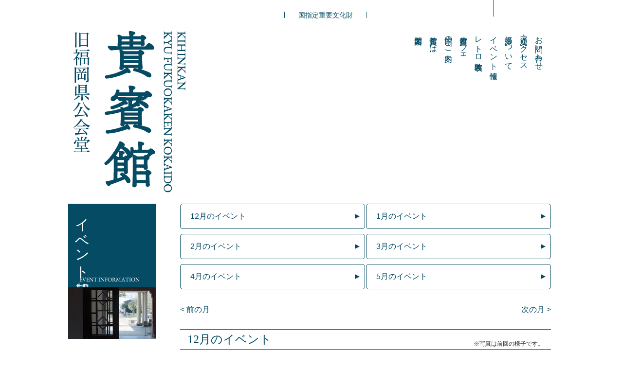

--- FILE ---
content_type: text/html; charset=UTF-8
request_url: https://www.fukuokaken-kihinkan.jp/event/index.html?year=2022&month=12
body_size: 28743
content:

<!DOCTYPE html>
<html lang="ja">
<head>
<meta charset="utf-8">
<meta name="description" content="旧福岡県公会堂貴賓館の公式ホームページ。天神中央公園内にあるフレンチルネサンス様式の木造建築物。国指定重要文化財に指定された貴賓館のご紹介。">
<meta name="keywords" content="旧福岡県公会堂貴賓館,福岡 貴賓館,天神 貴賓館,天神中央公園,三條栄三郎">
<meta name="copyright" content="旧福岡県公会堂貴賓館">
<meta http-equiv="X-UA-Compatible" content="IE=Edge">
<meta name="viewport" content="width=device-width, initial-scale=1.0, minimum-scale=1.0, maximum-scale=1.0, user-scalable=no">
<meta name="format-detection" content="telephone=no">
<title>イベント情報｜【公式】旧福岡県公会堂貴賓館</title>
<link href="//netdna.bootstrapcdn.com/font-awesome/4.0.3/css/font-awesome.min.css" rel="stylesheet">
<link rel="stylesheet" href="../common/css/reset.css">
<link rel="stylesheet" href="../common/css/style0207.css">
<link rel="stylesheet" href="../common/css/sp_menu0207.css">
<link rel='stylesheet' id='twentyseventeen-style-css'  href='https://www.fukuokaken-kihinkan.jp/wp/wp-content/themes/twentyseventeen/style.css?ver=4.7.3' type='text/css' media='all' />
<link rel="stylesheet" href="../common/css/event.css">


<link href='http://fonts.googleapis.com/css?family=EB-Garamond' rel='stylesheet' type='text/css'>
<script src="https://ajax.googleapis.com/ajax/libs/jquery/2.2.0/jquery.min.js"></script>

<script type='text/javascript' src='https://www.fukuokaken-kihinkan.jp/wp/wp-content/plugins/my-calendar/js/mc-grid.js?ver=4.7.3'></script>
<script type='text/javascript' src='https://www.fukuokaken-kihinkan.jp/wp/wp-content/plugins/my-calendar/js/mc-list.js?ver=4.7.3'></script>
<script type='text/javascript' src='https://www.fukuokaken-kihinkan.jp/wp/wp-content/plugins/my-calendar/js/mc-mini.js?ver=4.7.3'></script>
<script type='text/javascript' src='https://www.fukuokaken-kihinkan.jp/wp/wp-content/plugins/my-calendar/js/mc-ajax.js?ver=4.7.3'></script>
<script src="../common/js/script.js"></script>

<!-- Google Tag Manager -->
<script>(function(w,d,s,l,i){w[l]=w[l]||[];w[l].push({'gtm.start':
new Date().getTime(),event:'gtm.js'});var f=d.getElementsByTagName(s)[0],
j=d.createElement(s),dl=l!='dataLayer'?'&l='+l:'';j.async=true;j.src=
'https://www.googletagmanager.com/gtm.js?id='+i+dl;f.parentNode.insertBefore(j,f);
})(window,document,'script','dataLayer','GTM-MD3D2PM');</script>
<!-- End Google Tag Manager -->

<style>
	.month_next{
		display: flex;
    justify-content: space-between;
	margin-bottom: 2em;
	}
</style>

</head>
<body>
<!-- Google Tag Manager (noscript) -->
<noscript><iframe src='https://www.googletagmanager.com/ns.html?id=GTM-MD3D2PM'
height='0' width='0' style='display:none;visibility:hidden'></iframe></noscript>
<!-- End Google Tag Manager (noscript) -->
<div id="wrap" class="page_event">
	<!-- 構成が合わない為、PC、SP単独にて作成 -->
<!-- PC -->
<header class="pc">
	<div class="header_top clr grfont">
		<div class="header_adj clr">
			<ul class="h_ul1 clr notranslate" translate="no">
<li  translate="no"><a href="?mode=cn#googtrans(ja|zh-CN)" target="_blank">CHINESE</a></li>
<li  translate="no"><a href="?mode=ko#googtrans(ja|ko)" target="_blank">KOREAN</a></li>
<li  translate="no"><a href="?mode=en#googtrans(ja|en)" target="_blank">ENGLISH</a></li>
<li  class="active" translate="no"><a href="?mode=ja#googtrans(ja|ja)=ja" target="_blank">JAPANESE</a></li>

			</ul>
		<!-- 翻訳 -->
		<div id="google_translate_element"></div><script type="text/javascript">
		function googleTranslateElementInit() {
		  new google.translate.TranslateElement({pageLanguage: 'ja', includedLanguages: 'en,ja,ko,zh-CN', layout: google.translate.TranslateElement.InlineLayout.SIMPLE, multilanguagePage: true}, 'google_translate_element');
		}
		</script><script type="text/javascript" src="//translate.google.com/translate_a/element.js?cb=googleTranslateElementInit"></script>
<!-- 翻訳 -->
			<p class="h_p1 mincho">国指定重要文化財</p>
		</div>
	</div>
	<div id="heade_bt" class="clr">
		<div class="header_logo">
			<a href="https://www.fukuokaken-kihinkan.jp/index.html"><img src="/common/img0207/logo.png" alt="貴賓館"></a>
		</div>
		<ul class="menu vertical mincho clr">
			<li class="page_contact_active"><a href="/contact.html">お問い合わせ</a></li>
			<li class="page_access_active"><a href="/access.html">交通・アクセス</a></li>
			<li class="page_photograph_active"><a href="/photograph.html">撮影について</a></li>
			<li class="page_event_active"><a href="/event/">イベント情報</a></li>
			<li class="page_retro_active"><a href="/retro.html">レトロ衣装体験</a></li>
			<li class="page_cafe_active"><a href="/cafe.html">貴賓館カフェ</a></li>
			<li class="page_hall_active"><a href="/hall.html">館内のご案内</a></li>
			<li class="page_about_active"><a href="/about.html">貴賓館とは</a></li>
			<li class="page_opening_active"><a href="/opening.html">開館案内</a></li>
		</ul>
	</div>
</header>
<!-- PC /-->
<!-- SP -->
<header class="sp">
	<div class="header_top clr grfont">
		<div class="header_adj clr">
			<ul class="h_ul1 clr notranslate" translate="no">
<li  translate="no"><a href="?mode=cn#googtrans(ja|zh-CN)" target="_blank">CH</a></li>
<li  translate="no"><a href="?mode=ko#googtrans(ja|ko)" target="_blank">KOR</a></li>
<li  translate="no"><a href="?mode=en#googtrans(ja|en)" target="_blank">EN</a></li>
<li  class="active" translate="no"><a href="?mode=ja#googtrans(ja|ja)=ja" target="_blank">JP</a></li>

			</ul>
		</div>
	</div>
	<!-- Spメニュー -->
	<div class="menu_btn">
		<p class="_bf"><span></span></p>
	<nav id="gnav">
		<div class="header_top clr grfont">
			<div class="header_adj clr">
				<ul class="h_ul1 clr notranslate" translate="no">
<li  translate="no"><a href="?mode=cn#googtrans(ja|zh-CN)" target="_blank">CH</a></li>
<li  translate="no"><a href="?mode=ko#googtrans(ja|ko)" target="_blank">KOR</a></li>
<li  translate="no"><a href="?mode=en#googtrans(ja|en)" target="_blank">EN</a></li>
<li  class="active" translate="no"><a href="?mode=ja#googtrans(ja|ja)=ja" target="_blank">JP</a></li>

			</ul>
			</div>
		</div>
		<ul class="sp_vertical mincho clr">
			<li><a href="/contact.html">お問い合わせ</a></li>
			<li><a href="/access.html">交通・アクセス</a></li>
			<li><a href="/photograph.html">撮影について</a></li>
			<li><a href="/event/">イベント情報</a></li>
			<li><a href="/retro.html">レトロ衣装体験</a></li>
			<li><a href="/cafe.html">貴賓館カフェ</a></li>
			<li><a href="/hall.html">館内のご案内</a></li>
			<li><a href="/about.html">貴賓館とは</a></li>
			<li><a href="/opening.html">開館案内</a></li>
		</ul>
		<div class="header_logo">
			<p><a href='/'><img src="/common/img/logo_sp.png" alt="貴賓館"></a></p>
		</div>
		<div class="_spmenu_area clr">
			<div class="siteName mincho">
				<p><a href="/"><img src="/common/img/img13.png" class="pc"><img src="/common/img/img13_sp.png" class="sp"></a></p>
				<p class="fp1">旧福岡県公会堂</p>
				<p class="fp2">KIHINKAN <br />KYU FUKUOKAKEN KOKAIDO</p>
			</div>
			<div class="footer_info mincho">
			<img src="/common/img/sp_menu_address.png" >
				<p class="map_img pc"><iframe src="https://www.google.com/maps/embed?pb=!1m18!1m12!1m3!1d2794.733848816342!2d130.4042137500043!3d33.59187803705292!2m3!1f0!2f0!3f0!3m2!1i1024!2i768!4f13.1!3m3!1m2!1s0x35419193e9e71c73%3A0x97b31ab09595dbf4!2z5pen56aP5bKh55yM5YWs5Lya5aCC6LK06LOT6aSo!5e0!3m2!1sja!2sjp!4v1489115963463" width="424" height="200" frameborder="0" style="border:0" allowfullscreen></iframe>
					<!--<img src="/common/img/map.png">-->
				</p>
			</div>
		</div>
	</nav>
	</div>
	<!-- Spメニュー -->
		<div class="header_logo">
			<p><a href='/'><img src="/common/img/logo_sp.png" alt="貴賓館"></a></p>
		</div>
	<div id="heade_bt" class="clr">
		<ul class="menu vertical mincho clr">
			<li><a href="/contact.html">お問い合わせ</a></li>
			<li><a href="/access.html">交通・アクセス</a></li>
			<li><a href="/photograph.html">撮影について</a></li>
			<li><a href="/event/">イベント情報</a></li>
			<li><a href="/retro.html">レトロ衣装体験</a></li>
			<li><a href="/cafe.html">貴賓館カフェ</a></li>
			<li><a href="/hall.html">館内のご案内</a></li>
			<li><a href="/about.html">貴賓館とは</a></li>
			<li><a href="/opening.html">開館案内</a></li>
		</ul>
		<p class="_txt1 grfont">KIHINKAN<br />KYU FUKUOKAKEN KOKAIDO</p>
	</div>
</header>
<!-- SP /-->
<!-- 構成が合わない為、PC、SP単独にて作成 -->

	<div id="wrapInrp" class="clr">
		<div id="side_menu" class="clr">
			<div class="ttl_sc pc">
				<p class="vertical mincho">イベント情報</p>
				<p class="grfont">EVENT INFORMATION</p>
			</div>
			<p class="ttlimg pc"><img src="../common/img/access/ttl_img.png" alt="イベント情報" class="pc"><img src="../common/img/event/ttl_img.png" alt="イベント情報" class="sp"></p>
			<div class="ttl_sc_sp sp">
				<img src="../common/img/event/ttl_sp.png" alt="イベント情報">
			</div>
			<ul class="ttl_txt">
				<li class="access"><a href="index.html?year=2022&month=12">12月のイベント</a></li>
				<li class="access"><a href="index.html?year=2023&month=1">1月のイベント</a></li>
				<li class="access"><a href="index.html?year=2023&month=2">2月のイベント</a></li>
				<li class="access"><a href="index.html?year=2023&month=3">3月のイベント</a></li>
				<li class="access"><a href="index.html?year=2023&month=4">4月のイベント</a></li>
				<li class="access"><a href="index.html?year=2023&month=5">5月のイベント</a></li>
			</ul>

		</div>

		<!-- contents -->
		<div id="contents">
		<ul class="ttl_txt sp event_list_sp">
				<li class="access"><a href="index.html?year=2022&month=12">12月のイベント</a></li>
				<li class="access"><a href="index.html?year=2023&month=1">1月のイベント</a></li>
				<li class="access"><a href="index.html?year=2023&month=2">2月のイベント</a></li>
				<li class="access"><a href="index.html?year=2023&month=3">3月のイベント</a></li>
				<li class="access"><a href="index.html?year=2023&month=4">4月のイベント</a></li>
				<li class="access"><a href="index.html?year=2023&month=5">5月のイベント</a></li>
			</ul>
			<div class="month_next">
			<a href="?year=2022&month=11">< 前の月</a><a href="?year=2023&month=1">次の月 ></a></div>

							<h3 class="mincho">12月のイベント<span>※写真は前回の様子です。</span></h3>
				<p class="mincho txt1"></p>
				<ul><!-- box -->
<div id="boxEvent" class="clr">
<a href="detail.html?did=13858">
<div class="event_img">
<figure><img src="https://www.fukuokaken-kihinkan.jp/wp/wp-content/uploads/2022/11/岩松氏おもて小.jpg" ></figure>
</div>
<div class="event_txt">
<ul class="txt_info">
<li class="days"><span>12月25日(日)</span></li>
<li class="ttl">【満席】岩松知宏クリスマスギターコンサート?</li>
<li class="contents"></li>
</ul>
</div>
</a>
</div>
<!-- box -->
<!-- box -->
<div id="boxEvent" class="clr">
<a href="detail.html?did=13860">
<div class="event_img">
<figure><img src="https://www.fukuokaken-kihinkan.jp/wp/wp-content/uploads/2022/11/1224_クリスマスコンサートチラシ_修正分　小.jpg" ></figure>
</div>
<div class="event_txt">
<ul class="txt_info">
<li class="days"><span>12月24日(土)</span></li>
<li class="ttl">【予約制】キネマチコルクリスマスコンサート?</li>
<li class="contents"></li>
</ul>
</div>
</a>
</div>
<!-- box -->
<!-- box -->
<div id="boxEvent" class="clr">
<a href="detail.html?did=13736">
<div class="event_img">
<figure><img src="https://www.fukuokaken-kihinkan.jp/wp/wp-content/uploads/2022/10/朗読おもてmini.jpg" ></figure>
</div>
<div class="event_txt">
<ul class="txt_info">
<li class="days"><span>12月3日(土)</span></li>
<li class="ttl">【満席】小島香奈子の朗読ワークショップ</li>
<li class="contents"></li>
</ul>
</div>
</a>
</div>
<!-- box -->
<!-- box -->
<div id="boxEvent" class="clr">
<a href="detail.html?did=13733">
<div class="event_img">
<figure><img src="https://www.fukuokaken-kihinkan.jp/wp/wp-content/uploads/2022/10/朗読おもてmini.jpg" ></figure>
</div>
<div class="event_txt">
<ul class="txt_info">
<li class="days"><span>12月4日(日)</span></li>
<li class="ttl">【満席】小島香奈子の朗読ワークショップ</li>
<li class="contents"></li>
</ul>
</div>
</a>
</div>
<!-- box -->
<!-- box -->
<div id="boxEvent" class="clr">
<a href="detail.html?did=13731">
<div class="event_img">
<figure><img src="https://www.fukuokaken-kihinkan.jp/wp/wp-content/uploads/2022/10/朗読おもて.jpeg" ></figure>
</div>
<div class="event_txt">
<ul class="txt_info">
<li class="days"><span>12月3日(土)</span></li>
<li class="ttl">【満席】朗読とギターで奏でる物語 ～クリスマスに贈る物語～</li>
<li class="contents"></li>
</ul>
</div>
</a>
</div>
<!-- box -->
<!-- box -->
<div id="boxEvent" class="clr">
<a href="detail.html?did=13727">
<div class="event_img">
<figure><img src="https://www.fukuokaken-kihinkan.jp/wp/wp-content/uploads/2022/10/朗読おもて.jpeg" ></figure>
</div>
<div class="event_txt">
<ul class="txt_info">
<li class="days"><span>12月4日(日)</span></li>
<li class="ttl">【満席】朗読とギターで奏でる物語 ～クリスマスに贈る物語～</li>
<li class="contents"></li>
</ul>
</div>
</a>
</div>
<!-- box -->
<!-- box -->
<div id="boxEvent" class="clr">
<a href="detail.html?did=13582">
<div class="event_img">
<figure><img src="https://www.fukuokaken-kihinkan.jp/wp/wp-content/uploads/2022/10/イギリスフライヤー小.jpg" ></figure>
</div>
<div class="event_txt">
<ul class="txt_info">
<li class="days"><span>12月11日(日)</span></li>
<li class="ttl">【満席】歴史講座：第２回　イギリス王室物語「大英帝国の誕生　ヴィクトリア女王の時代」</li>
<li class="contents"></li>
</ul>
</div>
</a>
</div>
<!-- box -->
<!-- box -->
<div id="boxEvent" class="clr">
<a href="detail.html?did=12949">
<div class="event_img">
<figure><img src="https://www.fukuokaken-kihinkan.jp/wp/wp-content/uploads/2022/07/クリスマスキャンドルテーブルアレンジメント.jpg" ></figure>
</div>
<div class="event_txt">
<ul class="txt_info">
<li class="days"><span>12月15日(木)</span></li>
<li class="ttl">【満席】午前の部：フラワーアレンジメント教室　『クリスマスキャンドル　テーブルアレンジメント(生花)』</li>
<li class="contents"></li>
</ul>
</div>
</a>
</div>
<!-- box -->
<!-- box -->
<div id="boxEvent" class="clr">
<a href="detail.html?did=12947">
<div class="event_img">
<figure><img src="https://www.fukuokaken-kihinkan.jp/wp/wp-content/uploads/2022/07/クリスマスキャンドルテーブルアレンジメント-1.jpg" ></figure>
</div>
<div class="event_txt">
<ul class="txt_info">
<li class="days"><span>12月15日(木)</span></li>
<li class="ttl">【満席】午後の部：フラワーアレンジメント教室　『クリスマスキャンドル　テーブルアレンジメント(生花)』</li>
<li class="contents"></li>
</ul>
</div>
</a>
</div>
<!-- box -->
<!-- box -->
<div id="boxEvent" class="clr">
<a href="detail.html?did=12945">
<div class="event_img">
<figure><img src="https://www.fukuokaken-kihinkan.jp/wp/wp-content/uploads/2022/07/クリスマスキャンドルテーブルアレンジメント-1.jpg" ></figure>
</div>
<div class="event_txt">
<ul class="txt_info">
<li class="days"><span>12月17日(土)</span></li>
<li class="ttl">【満席】午前の部：フラワーアレンジメント教室　『クリスマスキャンドル　テーブルアレンジメント(生花)』</li>
<li class="contents"></li>
</ul>
</div>
</a>
</div>
<!-- box -->
<!-- box -->
<div id="boxEvent" class="clr">
<a href="detail.html?did=12943">
<div class="event_img">
<figure><img src="https://www.fukuokaken-kihinkan.jp/wp/wp-content/uploads/2022/07/クリスマスキャンドルテーブルアレンジメント-1.jpg" ></figure>
</div>
<div class="event_txt">
<ul class="txt_info">
<li class="days"><span>12月17日(土)</span></li>
<li class="ttl">【満席】午後の部：フラワーアレンジメント教室　『クリスマスキャンドル　テーブルアレンジメント(生花)』</li>
<li class="contents"></li>
</ul>
</div>
</a>
</div>
<!-- box -->
<!-- box -->
<div id="boxEvent" class="clr">
<a href="detail.html?did=12941">
<div class="event_img">
<figure><img src="https://www.fukuokaken-kihinkan.jp/wp/wp-content/uploads/2022/07/プレゼンテーション1.jpg" ></figure>
</div>
<div class="event_txt">
<ul class="txt_info">
<li class="days"><span>12月22日(木)</span></li>
<li class="ttl">【満席】午前の部：フラワーアレンジメント教室　『お正月飾り(生花)』</li>
<li class="contents"></li>
</ul>
</div>
</a>
</div>
<!-- box -->
<!-- box -->
<div id="boxEvent" class="clr">
<a href="detail.html?did=12939">
<div class="event_img">
<figure><img src="https://www.fukuokaken-kihinkan.jp/wp/wp-content/uploads/2022/07/プレゼンテーション1.jpg" ></figure>
</div>
<div class="event_txt">
<ul class="txt_info">
<li class="days"><span>12月22日(木)</span></li>
<li class="ttl">【満席】午後の部：フラワーアレンジメント教室　『お正月飾り(生花)』</li>
<li class="contents"></li>
</ul>
</div>
</a>
</div>
<!-- box -->
<!-- box -->
<div id="boxEvent" class="clr">
<a href="detail.html?did=12937">
<div class="event_img">
<figure><img src="https://www.fukuokaken-kihinkan.jp/wp/wp-content/uploads/2022/07/プレゼンテーション1.jpg" ></figure>
</div>
<div class="event_txt">
<ul class="txt_info">
<li class="days"><span>12月23日(金)</span></li>
<li class="ttl">【満席】午後の部：フラワーアレンジメント教室　『お正月飾り(生花)』</li>
<li class="contents"></li>
</ul>
</div>
</a>
</div>
<!-- box -->
<!-- box -->
<div id="boxEvent" class="clr">
<a href="detail.html?did=11720">
<div class="event_img">
<figure><img src="https://www.fukuokaken-kihinkan.jp/wp/wp-content/uploads/2022/01/73aa4a777ea9e44c9d9d0fafe2276d03.jpg" ></figure>
</div>
<div class="event_txt">
<ul class="txt_info">
<li class="days"><span>12月18日(日)</span></li>
<li class="ttl">【満席】親子deフラワーレッスン　午前　『クリスマスツリー(生花)』</li>
<li class="contents"></li>
</ul>
</div>
</a>
</div>
<!-- box -->
<!-- box -->
<div id="boxEvent" class="clr">
<a href="detail.html?did=11717">
<div class="event_img">
<figure><img src="https://www.fukuokaken-kihinkan.jp/wp/wp-content/uploads/2022/01/73aa4a777ea9e44c9d9d0fafe2276d03.jpg" ></figure>
</div>
<div class="event_txt">
<ul class="txt_info">
<li class="days"><span>12月18日(日)</span></li>
<li class="ttl">【満席】親子deフラワーレッスン　午後　『クリスマスツリー(生花)』</li>
<li class="contents"></li>
</ul>
</div>
</a>
</div>
<!-- box -->
</ul>								<h3 class="mincho mat5">5月のイベント<span>※写真は前回の様子です。</span></h3>
					<p class="mincho txt1"></p>
				<ul><!-- box -->
<div id="boxEvent" class="clr">
<a href="detail.html?did=14750">
<div class="event_img">
<figure><img src="https://www.fukuokaken-kihinkan.jp/wp/wp-content/uploads/2023/04/eae446984f10e039984c7e40894e0990-PXL_20221130_021933822.PORTRAIT-1.jpg" ></figure>
</div>
<div class="event_txt">
<ul class="txt_info">
<li class="days"><span>5月23日(火)</span></li>
<li class="ttl">2023.5.23(火)～6.4(日) KINOPI→S(キノピーズ)　キノシタマユミ個展　モリ2023FUKUOKA</li>
<li class="contents"></li>
</ul>
</div>
</a>
</div>
<!-- box -->
<!-- box -->
<div id="boxEvent" class="clr">
<a href="detail.html?did=14738">
<div class="event_img">
<figure><img src="https://www.fukuokaken-kihinkan.jp/wp/wp-content/uploads/2023/04/コムニコ朗読.jpg" ></figure>
</div>
<div class="event_txt">
<ul class="txt_info">
<li class="days"><span>5月21日(日)</span></li>
<li class="ttl">【予約制】貴賓館　朗読会　歴史の風を感じながら・・・vol.10  ～春おもう朗読会～</li>
<li class="contents"></li>
</ul>
</div>
</a>
</div>
<!-- box -->
<!-- box -->
<div id="boxEvent" class="clr">
<a href="detail.html?did=14726">
<div class="event_img">
<figure><img src="https://www.fukuokaken-kihinkan.jp/wp/wp-content/uploads/2023/04/白-シンプル-お知らせ-告知-新商品-更新情報-Instagramの投稿.jpg" ></figure>
</div>
<div class="event_txt">
<ul class="txt_info">
<li class="days"><span>5月3日(水)</span></li>
<li class="ttl">文化財に触れよう！『旧福岡県公会堂貴賓館 GW　無料開放デー』</li>
<li class="contents"></li>
</ul>
</div>
</a>
</div>
<!-- box -->
<!-- box -->
<div id="boxEvent" class="clr">
<a href="detail.html?did=14732">
<div class="event_img">
<figure><img src="https://www.fukuokaken-kihinkan.jp/wp/wp-content/uploads/2023/04/白-シンプル-お知らせ-告知-新商品-更新情報-Instagramの投稿.jpg" ></figure>
</div>
<div class="event_txt">
<ul class="txt_info">
<li class="days"><span>5月4日(木)</span></li>
<li class="ttl">文化財に触れよう！『旧福岡県公会堂貴賓館 GW　無料開放デー』</li>
<li class="contents"></li>
</ul>
</div>
</a>
</div>
<!-- box -->
<!-- box -->
<div id="boxEvent" class="clr">
<a href="detail.html?did=14509">
<div class="event_img">
<figure><img src="https://www.fukuokaken-kihinkan.jp/wp/wp-content/uploads/2023/02/5月FL画像.jpg" ></figure>
</div>
<div class="event_txt">
<ul class="txt_info">
<li class="days"><span>5月18日(木)</span></li>
<li class="ttl">【満席】5月フラワーアレンジメント教室　午前の部『初夏のブーケ(生花)』</li>
<li class="contents"></li>
</ul>
</div>
</a>
</div>
<!-- box -->
<!-- box -->
<div id="boxEvent" class="clr">
<a href="detail.html?did=14507">
<div class="event_img">
<figure><img src="https://www.fukuokaken-kihinkan.jp/wp/wp-content/uploads/2023/02/5月FL画像.jpg" ></figure>
</div>
<div class="event_txt">
<ul class="txt_info">
<li class="days"><span>5月18日(木)</span></li>
<li class="ttl">【満席】5月フラワーアレンジメント教室　午後の部『初夏のブーケ(生花)』</li>
<li class="contents"></li>
</ul>
</div>
</a>
</div>
<!-- box -->
<!-- box -->
<div id="boxEvent" class="clr">
<a href="detail.html?did=14505">
<div class="event_img">
<figure><img src="https://www.fukuokaken-kihinkan.jp/wp/wp-content/uploads/2023/02/5月FL画像.jpg" ></figure>
</div>
<div class="event_txt">
<ul class="txt_info">
<li class="days"><span>5月20日(土)</span></li>
<li class="ttl">【満席】5月フラワーアレンジメント教室　午前の部『初夏のブーケ(生花)』</li>
<li class="contents"></li>
</ul>
</div>
</a>
</div>
<!-- box -->
<!-- box -->
<div id="boxEvent" class="clr">
<a href="detail.html?did=14501">
<div class="event_img">
<figure><img src="https://www.fukuokaken-kihinkan.jp/wp/wp-content/uploads/2023/02/5月FL画像.jpg" ></figure>
</div>
<div class="event_txt">
<ul class="txt_info">
<li class="days"><span>5月20日(土)</span></li>
<li class="ttl">【満席】5月フラワーアレンジメント教室　午後の部『初夏のブーケ(生花)』</li>
<li class="contents"></li>
</ul>
</div>
</a>
</div>
<!-- box -->
</ul>						</div>
		<!-- contents -->

	</div>





</div>
<p id="page-top"><a href="#wrap"><img src="../common/img/page_tpo.png"></a></p>

<footer>
	<div class="_footer">
		<div class="_footer_area clr">
			<div class="siteName mincho ">
				<a class="footer_logo" href="index.html">
				 <img src="/common/img0207/footer_logo.png">
				 <span class="fp1 sp">旧福岡県公会堂</span>
			  </a>
				<p class="fp1 pc">旧福岡県公会堂</p>
				<p class="fp2">KYU FUKUOKAKEN<br class="pc">KOKAIDO<br class="pc">KIHINKAN</p>
			</div>
			<div class="footer_info mincho">
			<ul class="clr">
			 <li>所在地</li>
			 <li>福岡県福岡市中央区西中洲6番29号</li>
			</ul>
			<ul class="clr">
			 <li>TEL</li>
			 <li>092-751-4416</li>
			</ul>
			<ul class="clr">
			 <li>開館時間</li>
			 <li>9：00−18：00(最終入館　17:50)</li>
			</ul>
			<ul class="clr">
			 <li>休館日</li>
			 <li>月曜日<span>（月曜日が休日のときは翌日）</span><p class="_sp_m">及び12月29日から1月3日まで</p></li>
			</ul>
			<ul class="clr">
			 <li>入館料</li>
			 <li>▷大人200円  ▷児童100円<span>（15歳未満）</span><br />▷団体大人160円  ▷団体児童80円<br /><span class="_sp_m">※6歳未満、65歳以上の方は無料です。年齢がわかるものをご提示ください。<br>※障がいのある方とその介護者1名は無料です。障害者手帳等をご提示ください。<br>　手帳提示には、障がい者手帳アプリ「ミライロID」もご利用になれます。<br>※30名以上より団体料金となります。</span></li>
			</ul>
			<ul class="clr">
			 <li>管理者</li>
			 <li>福岡県教育委員会</li>
			</ul>
			<ul class="clr">
			 <li>指定管理者</li>
			 <li>日比谷花壇</li>
			</ul>
			<div class="map_img"><iframe src="https://www.google.com/maps/embed?pb=!1m18!1m12!1m3!1d3323.5243380526276!2d130.40177721137306!3d33.59169737322264!2m3!1f0!2f0!3f0!3m2!1i1024!2i768!4f13.1!3m3!1m2!1s0x35419193e9e71c73%3A0x97b31ab09595dbf4!2z5pen56aP5bKh55yM5YWs5Lya5aCC6LK06LOT6aSo!5e0!3m2!1sja!2sjp!4v1747210516099!5m2!1sja!2sjp" width="600" height="250" style="border:0;" allowfullscreen="" loading="lazy" referrerpolicy="no-referrer-when-downgrade"></iframe></div>
			</div>
			<div class="footer_menu mincho">
				<ul>
					<li><a href="/opening.html">開館案内</a></li>
					<li><a href="/about.html">貴賓館とは</a></li>
					<li><a href="/hall.html">館内のご案内</a></li>
					<li><a href="/cafe.html">貴賓館カフェ</a></li>
					<li><a href="/retro.html">レトロ衣装体験</a></li>
					<li><a href="/event/">イベント情報</a></li>
					<li><a href="/photograph.html">撮影について</a></li>
					<li><a href="/access,html">交通・アクセス</a></li>
					<li><a href="/contact,html">お問い合わせ</a></li>
				</ul>
				<div class="other_lnk pc">
				<p><a href="privacy.html">プライバシーポリシー</a></p>
				</div>
				<div class="footer_cp pc">
				 <p>COPYRIGHT KIHINKAN ALL RIGHTS RESERVED.</p>
			 </div>
			</div>
			<div class="other_lnk sp">
			<p><a href="privacy.html">プライバシーポリシー</a></p>
			</div>
			<p class="copr sp mincho">COPYRIGHT KIHINKAN ALL RIGHTS RESERVED.</p>
		</div>
	</div>
</footer>

<script src="//maps.googleapis.com/maps/api/js?key=AIzaSyDENn-4odbhqbHhPY6SUa_20wI6jcJVjDI&v=3.24"></script>
<script type="text/javascript">
function googleMap() {
	var latlng = new google.maps.LatLng(33.591566, 130.404384);/* 座標 */
	var myOptions = {
		zoom: 16, /*拡大比率*/
		gestureHandling: 'cooperative',
		center: latlng,
		mapTypeControlOptions: { mapTypeIds: ['style', google.maps.MapTypeId.ROADMAP] }
	};
	var map = new google.maps.Map(document.getElementById('map1'), myOptions);
	/*アイコン設定*/
	var icon = new google.maps.MarkerImage('/icon.png',/*画像url*/
		new google.maps.Size(70,84),/*アイコンサイズ*/
		new google.maps.Point(0,0)/*アイコン位置*/
	);
	var markerOptions = {
		position: latlng,
		map: map,
		icon: icon,
		title: '貴賓館',/*タイトル*/
		animation: google.maps.Animation.DROP/*アニメーション*/
	};
	var marker = new google.maps.Marker(markerOptions);
	/*取得スタイルの貼り付け*/
	var styleOptions = [
		{
			"stylers": [
				{
					"hue": "#65A984"
				},
				{
					"lightness": 1
				},
				{
					"saturation": -70
				}
			],
			"elementType": "all",
			"featureType": "all"
		}
	];
	var styledMapOptions = { name: 'GoogleMap' }/*地図右上のタイトル*/
	var sampleType = new google.maps.StyledMapType(styleOptions, styledMapOptions);
	map.mapTypes.set('style', sampleType);
	map.setMapTypeId('style');
 /* ★マーカーオブジェクト */
    var marker = new google.maps.Marker({
        position: latlng, /* マーカーを立てる場所の緯度・経度 */
        map: map, /*マーカーを配置する地図オブジェクト */
        title: '貴賓館'
    });
};
google.maps.event.addDomListener(window, 'load', function() {
	googleMap();
});
</script>


 </body>
</html>


--- FILE ---
content_type: text/css
request_url: https://www.fukuokaken-kihinkan.jp/common/css/style0207.css
body_size: 19726
content:
@charset "utf-8";

@font-face {
	font-family: 'Ebgara';
	src: url("../fonts/EBGaramond-Regular.ttf");
}

body {
	width:100%;
	background:#FFFFFF;
	color: #282828;
	font-size: 16px;
	line-height: 1;
	overflow-x: hidden;
	font-family: 'ヒラギノ角ゴシック Pro', 'Hiragino Kaku Gothic Pro', メイリオ, Meiryo, Osaka, 'ＭＳ Ｐゴシック', 'MS PGothic', sans-serif;
	font-weight:normal;
}
input, select {
	font-size: 16px;
	font-family: 'ヒラギノ角ゴシック Pro', 'Hiragino Kaku Gothic Pro', メイリオ, Meiryo, Osaka, 'ＭＳ Ｐゴシック', 'MS PGothic', sans-serif;
	color: #989898;
	-webkit-appearance: none;
	-moz-appearance: none;
	appearance: none;
}
.gothic {
	font-family: "Hiragino Kaku Gothic ProN", "Hiragino Kaku Gothic Pro", "游ゴシック", "Yu Gothic", YuGothic, "メイリオ", Meiryo, "ＭＳ ゴシック", sans-serif;
}
.mincho {
	/*	font-family: "游明朝", YuMincho, "ヒラギノ明朝 ProN W3", "Hiragino Mincho ProN","HG明朝E","ＭＳ Ｐ明朝","ＭＳ 明朝",serif;*/
	font-family: "ヒラギノ明朝 ProN W3", "Hiragino Mincho ProN","游明朝", YuMincho,"HG明朝E","ＭＳ Ｐ明朝","ＭＳ 明朝",serif;
}
a {
	color: #054B64;
	text-decoration:none;
}
a:hover {
	color: #054B64;
	opacity: 0.7;
	filter:alpha(opacity=70);
	-moz-opacity: 0.7;
}
a:hover .image,
a:hover p,a:hover ul li {
	opacity: 0.7;
}
a:visted {
	color: #054B64;
}
:placeholder-shown {
	color: red;
}
/* Google Chrome, Safari, Opera 15+, Android, iOS */
::-webkit-input-placeholder {
	color: #999999;
}
/* Firefox 18- */
:-moz-placeholder {
	color: #999999;
	opacity: 1;
}
/* Firefox 19+ */
::-moz-placeholder {
	color: #999999;
	opacity: 1;
}
/* IE 10+ */
:-ms-input-placeholder {
	color: #999999;
}
*::before, *::after {
	box-sizing: border-box;
}
*::before, *::after {
	box-sizing: border-box;
}


/* Loading背景画面設定　*/
#splash {
/*fixedで全面に固定*/
  position: fixed;
  width: 100%;
  height: 100%;
  z-index: 999;
  background:#e2e7e7;
  text-align:center;
	top: 0;
}
/* Loading画像中央配置　*/
#splash_logo {
  position: absolute;
  top: 50%;
  left: 50%;
  transform: translate(-50%, -50%);
}
#splash_logo img {
  width:260px;
}
.fadeUp{
animation-name: fadeUpAnime;
animation-duration:0.5s;
animation-fill-mode:forwards;
opacity: 0;
}

@keyframes fadeUpAnime{
  from {
    opacity: 0;
  transform: translateY(100px);
  }

  to {
    opacity: 1;
  transform: translateY(0);
  }
}
@media (max-width: 767px) {
	#splash_logo img {
	  width:160px;
	}
}


.wrap{
	padding: 0 20px;
}
/* 回り込み解除 */
.clr::after {
	content: "";
	clear: both;
	height: 0;
	display: block;
	visibility: hidden;
}
.clr_b::before {
	content: "";
	clear: both;
	height: 0;
	display: block;
	visibility: hidden;
}
/* 回り込み解除 */
#sp {
	display: none;
}
.sp {
	display: none;
}
.grfont {
	font-family: Ebgara,'ヒラギノ角ゴシック Pro', 'Hiragino Kaku Gothic Pro', メイリオ, Meiryo, Osaka, 'ＭＳ Ｐゴシック', 'MS PGothic', sans-serif;
}
.header_logo p a img {
	width:100%;
	max-width: 100%;
	height: auto;
}
/** ヘッダー */
.header_top {
	margin: 20px auto 0;
	max-width: 1475px;
}
.h_p1 {
	color: #054b64;
	float: right;
	margin: 0 120px 0 40px;
	padding: 5px 0;
	position: relative;
	font-size:14px;
}
ul.h_ul1 {
	/* 翻訳を消しているので */
	width: 285px;
	/* 翻訳を消しているので */
	color:#054B64;
	float: right;
}

ul.h_ul1 li {
	color:#054B64;
	float: left;
	border-right:solid #054B64 1px;
	border-top:solid #054B64 1px;
	border-bottom:solid #054B64 1px;
	padding:0px 10px;
	font-size:13px;
	/* 翻訳を消しているので */
	display:none;
	/* 翻訳を消しているので */

}
ul.h_ul1 li:first-child {
	border-left:solid #054B64 1px;
}
ul.h_ul1 li.active {
	color:#FFFFFF;
	float: left;
	border:solid #054B64 1px;
	background:#054B64;
}
ul.h_ul1 li.active a{
	color:#FFFFFF;
}
.h_p1::before {
	content: "|";
	left: -30px;
	position: absolute;
	top: 3px;
	font-weight: bold;
}
.h_p1::after {
	content: "|";
	position: absolute;
	right: -30px;
	top: 3px;
	font-weight: bold;
}
.header_adj {
	margin-left: auto;
	margin-right: auto;
	width: 980px;
}
.vertical {
	height: auto;
	writing-mode: vertical-rl;
	-webkit-writing-mode: vertical-rl;
	-moz-writing-mode: vertical-rl;
	direction: ltr;
}
/* IE10以降 */
@media all and (-ms-high-contrast:none){
	.vertical {
		height: auto;
		writing-mode: vertical-rl;
		-webkit-writing-mode: vertical-rl;
		-moz-writing-mode: vertical-rl;
		-ms-writing-mode: tb-rl;
		direction: ltr;
	}
}
#heade_bt {
	padding: 0 20px;
	display: flex;
	justify-content: space-between;
	position: relative;
	margin: 20px auto;
	max-width: 980px;
	width: 100%;
}
.menu.vertical.clr > li {
	margin: 0 15px;
	position: relative;
}
.menu.vertical.clr > li a{
	color: #054b64;
}
.menu.vertical.clr > li::before {
	content: "";
	width: 1px;
	height: 0;
	transition: .3s;
	position: absolute;
	top: -70px;
	left: 50%;
	transform: translateX(-50%);
	background: #054b64;
}
.menu.vertical.clr > li.active::before,
.menu.vertical.clr > li:hover::before,
.page_access .menu.vertical.clr > li.page_access_active::before,
.page_photograph .menu.vertical.clr > li.page_photograph_active::before,
.page_event .menu.vertical.clr > li.page_event_active::before,
.page_cafe .menu.vertical.clr > li.page_cafe_active::before,
.page_about .menu.vertical.clr > li.page_about_active::before,
.page_opening .menu.vertical.clr > li.page_opening_active::before,
.page_hall .menu.vertical.clr > li.page_hall_active::before,
.page_contact .menu.vertical.clr > li.page_contact_active::before,
.page_retro .menu.vertical.clr > li.page_retro_active::before{
	height: 40px;
}
.info_menu.vertical.clr {
	float: left;
	z-index: 101;
	position: relative;
}
.header_logo {
	width: 115px;
}
.menu.vertical.clr {
	margin-left: auto;
}
.menu.vertical.grfont.clr {
	float: left;
}
.menu.vertical.grfont.clr a {
	font-weight: bold;
}
.info_menu.vertical.clr > li {
	margin:0 15px 0 10px;
	color: #054b64;
}
.info_menu.vertical.clr > li:last-child {
	font-size: 12px;
}
.menu.vertical.mincho.clr img {
	margin-bottom: 5px;
}

/* ヘッダー **/

/** フッター */
footer {
	margin-top: 50px;
	padding: 20px 0;
	border-top: 2px solid #054b64;
	width: 100%;
}
._footer {
	margin:0 auto;
}
._footer ._footer_area {
	display: flex;
	flex-wrap: wrap;
	justify-content: space-between;
	position: relative;
	margin: 20px auto;
	max-width: 1070px;
	width: 100%;
}
.footer_logo img{
	display: block;
	max-width: 120px;
	width: 100%;
}
._footer_area .siteName {
	color: #054b64;
	width: 18%;
}
._footer_area .footer_info {
	border-left: 1px solid #054b64;
	padding-left: 20px;
}

.siteName .fp1 {
	font-size: 13px;
	margin: 10px auto;
}
.siteName .fp2 {
	font-size: 11px;
}
.footer_info ul li {
	float: left;
	color:#282828;
}
.footer_info ul li:first-child {
	border: 1px solid #8f8f8f;
	font-size: 14px;
	min-width: 80px;
	padding: 0;
	text-align: center;
}
.footer_info ul li:last-child {
	font-size: 15px;
	margin-left:20px;
}
.footer_info ul li span {
	font-size: 12px;
}
._footer_area .footer_menu li {
	font-size: 15px;
	margin-bottom: 10px;
}
._footer_area .footer_menu li a{
	color: #054b64;
	font-weight: bold;
}
.footer_menu img {
	margin-right: 10px;
}
.footer_cp > p {
	color: #282828;
	font-size: 9px;
}
.footer_cp_h > p {
	color: #282828;
	font-size: 9px;
}
._footer_area .footer_menu .footer_cp {
	bottom: 0;
	position: absolute;
	right: 0;
}

.footer_info ul {
	margin: 0 auto 10px;
}
._sp_m {
	margin: 0 auto ;
}
._sp_m > p {
	margin: 0 auto;
}
#map1.map_img {height: 160px;
	max-width: 425px;
	width: 100%;
}
/** 下層ページ フッター */
#btp ._footer_area .siteName {
	float: left;
	margin-right: 30px;
	width: 500px;
}
#btp ._footer_area .siteName p {
	margin:0 auto;
}
#btp ._footer_area .siteName p a img.pc {
	display: inline;
}
#btp ._footer_area .siteName .fp1 {
	font-size: 13px;
	margin: 0 0 10px 43px;
}
#btp ._footer_area .siteName .fp2 {
	font-size: 12px;
}
#btp ._footer_area ._f_a_div {
	font-size: 13px;
	margin: 20px auto 50px;
}
#btp ._footer_area .footer_menu {
	float: right;
}
/* 下層ページ フッター **/
/* フッター **/

/** ページトップ */
#page-top {
	position: fixed;
	bottom: 20px;
	right: 20px;
	z-index: 100;
}
#page-top a {
	width: 100px;
	padding: 30px 0;
	text-align: center;
	display: block;
	border: medium none;
}
#page-top a:hover {
}
/* ページトップ **/
.pc {
	display: block;
}
._pc {
	display: initial!important;
}
.sp {
	display: none;
}
header p.menu_btn {
	display: none;
}
/** Google翻訳 */
#google_translate_element {
	display: none;
}
/* Google翻訳 **/
#wrapInrp {
	margin: 0 auto;
	max-width: 1000px;
	width: 100%;
}
#side_menu {
	float: left;
	margin-right: 50px;
	width: 180px;
}
#contents {
	float: left;
	width: 762px;
}
.ttl_sc {
	background: #054b64 none repeat scroll 0 0;
	color: #ffffff;
}
.ttl_sc p:first-child {
	font-size: 180%;
	padding-left: 15px;
	padding-top: 10px;
	margin: 0 0 10px;

}
/* IE10以降 */
@media all and (-ms-high-contrast:none){
	.ttl_sc p:first-child {
		max-height:220px;
	}
}
.ttl_sc p:last-child {
	font-size: 90%;
	padding-bottom: 10px;
	padding-left: 23px;
	margin: 0;
}
#side_menu .ttlimg {
	line-height: 0;
	margin: 0 auto;
}
#side_menu .ttl_txt  {
	margin: 50px auto;
}
#side_menu .ttl_txt > li {
	border-top: 1px solid #cecece;
	font-size: 15px;
	padding: 10px 0;
}
#side_menu .ttl_txt li:last-child{
	border-bottom: 1px solid #cecece;
}
#side_menu .ttl_txt > li.access {
	background: rgba(0, 0, 0, 0) url("../img/access/link_arrow.png") no-repeat scroll 90% center / 6% auto;
}
#side_menu .ttl_txt > li.nob {
	border-bottom: none;
}
#side_menu .ttl_txt > li.access a {
	display:block;
}
#side_menu .ttlimg img {
	width: 100%;
}
ul, ol {
	margin: 0 0 1.5em;
	padding: 0;
}
.fkok {
	bottom: 0;
	left: 0;
	margin: 0;
	position: absolute;
	width: 134px;
}
#btp ._footer_area .siteName p._fko {
	float: left;
	width: 134px;
}
.footer_cp_h.pc {
	float: left;
	position: relative;
	padding-top: 165px;
	margin-left: 150px;
}
.footer_cp_h.pc > p {
	margin: 0 auto;
	text-align: left;
}
/* SP */
@media (max-width: 767px) {
	.siteName .fp1 {
		margin: 0 auto 10px;
	}
	img {
		width: 100%;
		display: block;
		object-fit: contain;
	}
	body {
		width:100%;
		overflow-x: hidden;
		-webkit-text-size-adjust:none;
	}
	.pc {
		display: none!important;
	}
	._pc {
		display: none!important;
	}
	.sp {
		display: block;
	}
	div#wrap {
		position: relative;
		width: 100%;
	}
	.skiptranslate {
		position: relative;
		margin-bottom: 22px;
		/*        display: none;*/
	}
	p.h_p1 {
		display: none;
	}
	.header_top {
		width: 100%;
		height: 100%;
	}

	.header_logo > p {
		width: auto;
	}
	.header_adj {
		width: 100%;
	}
	ul.h_ul1 {
		color: #054B64;
		float: none;
		margin-left: 5%;
		/* 翻訳を消しているので */
		width: 95%;
		height: 50px;
		/* 翻訳を消しているので */
	}
	.menu.vertical.clr {
		float: none;
		display: none;
	}
	ul.h_ul1 li {
		padding: 5px 4%;
		font-size: 100%;
	}
	#heade_bt {
		width: 100%;
		margin: 20px auto -10px;
	}
	.info_menu.vertical.clr > li:last-child {
		font-size: 100%;
	}
	.header_logo {
		position: absolute;
		top: -2%;
		right: auto;
		left: 20px;
		max-width: 130px;
		width: 17%;
	}
	#heade_bt #_slider_e {
		position: relative;
		background: #E2E7E7;
		right: 0;
		top: 0;
		left: 0;
		z-index: -100;
	}
	#heade_bt #_slider_e_sp {
		position: relative;
		background: #E2E7E7;
		right: 0;
		top: 0;
		left: 0;
		z-index: -100;
	}
	p._txt1 {
		margin-top: 19%;
		font-size: 11px;
		line-height: 1.4;
		margin-left: auto;
		text-align: right;
		color: #054b64;
		margin-bottom: 20px;
		padding: 0 20px;
	}
	p.frame {
		width: 96%;
		margin: 0 auto;
		text-align: center;
	}
	p.frame img {
		margin: 0 auto;
		text-align: center;
	}
	#page-top a{
		width: 38px;
	}
	footer {
		margin-top: 25px;
		padding: 10px 0;
	}
	.footer_info ul {
		margin: 0 auto 2%;
	}
	.footer_info ul li span {
		font-size: 80%;
	}
	.footer_info ul li:first-child {
		border-right: 1px solid #8f8f8f;
		border-top: none;
		border-left: none;
		border-bottom: none;
		font-size: 90%;
		min-width: 80px;
		padding: 0;
		text-align: center;
	}
	.footer_info ul li:last-child {
		font-size: 12px;
		margin-left: 20px;
		width: 64%;
	}
	.footer_info ul li p {
		margin: 0;
		display: block;
	}
	.footer_info ul li ._sp_m {
		margin: 0;
		display: block;
	}
	p.map_img iframe {
		width: 38%;
	}
	._footer_area .footer_menu .footer_cp {
		bottom: 0;
		position: relative;
	}
	._footer_area .footer_menu {
		display: none;
	}
	.footer_menu img {
		margin-right: auto;
		margin-left: auto;
	}
	._footer ._footer_area {
		position: relative;
		margin: 20px auto;
		width: 90%;
	}
	._footer_area .siteName {
		float: none;
		margin: 0 auto;
		width: 100%;
		border-bottom: 1px solid #054B64;
		padding-bottom: 4%;
		margin-bottom: 20px;
	}
	._footer_area .footer_info {
		border-left: 1px solid #054b64;
		float: none;
		max-height: 595px;
		padding-left: 0;
		padding-top: 0%;
		margin-right: 0;
		width: 100%;
	}
	.footer_logo{
		align-items: center;
		display: flex;
		margin-bottom: 10px;
	}
	.siteName .fp1{
		margin: 0 0 0 10px;
	}
	._footer_area .siteName p {
		width: 30%;
		margin-left: 2%;
		margin-bottom: 2%;
	}
	._footer_area .siteName p.fp1 {
		font-size: 90%;
		margin: 0 0 0 2%;
		width: auto;
	}
	._footer_area .siteName p.fp2 br {
		display: none;
	}
	._footer_area .siteName p.fp2 {
		font-size: 12px;
		float: none;
		width: 98%;
		text-align: left;
		clear: both;
	}
	p.map_img {
		margin: 0 auto;
		text-align: center;
	}
	p.map_img iframe {
		width: 90%;
		margin: 0 auto;
		text-align: center;
	}
	.footer_cp_s.sp {
		margin: 5% auto 4%;
		width: 82%;
	}
	.footer_cp_s.sp p {
		margin:0 auto;
		float: left;
	}
	p.copr.sp {
		margin: 20px auto;
		text-align: center;
		font-size: 10px;
	}
	.footer_cp_s.sp p.fkok {
		position: relative;
		width: 30%;
		margin: 0 9% 0 0;
	}
	.footer_cp_s.sp p {
		width: 60%;
	}
	._footer_area .footer_info {
		border-left: none;
	}
	.map_img {
	}
	#map1.map_img {
		height: 130px;
		max-width: 100%;
		width: 100%;
	}
	/** 下層ヘッダー */

	#_hst .header_logo {
		position: absolute;
		right: 6%;
		top: -410%;
	}
	header#_hst p.menu_btn {
		top: 37%;
	}
	#_hst .ttl_sc p:first-child {

	}
	/* 下層ヘッダー **/
	#side_menu {
		float: none;
		margin-right: 0px;
		width: 90%;
		margin:0 auto 10%;
	}
	.ttl_sc p:first-child {
		font-size: 175%;
		padding-left: 15px;
		padding-top: 5px;
		margin: 0px;
		writing-mode: initial;
		line-height: 1.5em;
		max-height: 100%;
	}
	.ttl_sc {
		width: 70%;
		margin: 0 auto;
		float: left;
	}
	.ttl_sc p:last-child {
		font-size: 90%;
		padding-bottom: 0%;
		padding-left: 17px;
		margin: 0;
		max-height: 100%;
	}
	#side_menu .ttlimg {
		line-height: 0;
		margin: 0 auto;
		float: left;
		width: 30%;

		height: 74px;
	}
	#side_menu .ttl_txt {
		margin: 50px auto;
		display: none;
	}
	#contents {
		float: none;
		width: 100%;
	}
	#btp ._footer_area .siteName p {
		width: 36%;
	}
	#btp ._footer_area .siteName p a img{
		display:initial;
	}
	/** 下層ページフッター */
	#_under_f #btp ._footer_area .siteName p {
		width: 80%;
	}
	#_under_f #btp ._footer_area .siteName p img {
		width: 62%;
		margin-right:5px;
	}
	/*
	#_under_f #btp ._footer_area .siteName p.fp2 {
	width: 85%;
	position: relative;
	top: -13px;
	font-size: 70%;
	text-align: right;
	left: 0;
}
*/
#_under_f #btp ._footer_area .siteName p a img {
	display: initial;
	width: 33%;
}
#_under_f #btp ._footer_area .siteName .fp1 {
	font-size: 12px;
	margin: 0 0 10px 4px;
	position: relative;
	top: -10px;
}
#_under_f #btp ._footer_area .siteName {
	width: 100%;
	padding-bottom: 0%;
	border-bottom:none;
}
#_under_f p.copr.sp {
	margin: 2% auto;
	text-align: center;
	font-size: 70%;
}
/* 下層ページフッター **/
.ttl_sc p.vertical {
	height: auto;
	writing-mode: initial;
	-webkit-writing-mode: initial;
	direction: ltr;
}
.ttl_sc_sp {
	width: 100%;
}
p._footer_sub_logo {
	width: 88%;
}
p._footer_sub_address {
	width: 80%;
}


}
/* iPhone 4, 4S, 5, 5s, 5c, iPod touch 4, 5 */
@media only screen
and (min-device-width: 320px)
and (max-device-width: 568px)
and (-webkit-min-device-pixel-ratio: 2) {
	.footer_info ul li:first-child {
		font-size: 12px;
	}
	._footer_area .siteName p.fp1 {
		font-size: 90%;
		margin: 0 0 2% 2%;
	}
	.ttl_sc p:first-child {
		font-size: 110%;
	}
	.ttl_sc p:last-child {
		font-size: 80%;
		padding-bottom:4%;
	}
	#_under_f #btp ._footer_area .siteName p.fp2 {
		font-size: 40%;
		margin: -7% -4% 0 0;
		width: auto;
		float: right;
		padding-top: 3%;
	}
}

@media only screen
and (min-device-width: 375px)
and (max-device-width: 480px)
and (-webkit-min-device-pixel-ratio: 2) {
	#_under_f #btp ._footer_area .siteName p.fp2 {
		font-size: 70%;
		margin: -7% 4% 0 0;
	}

}
/* iPhone6 plus */
@media only screen  and (device-height: 736px),
only screen  and (device-width: 736px) {
	.footer_info ul li:first-child {
		font-size: 90%;
	}
	.footer_info ul li:last-child {
		font-size: 90%;
	}
	._footer_area .siteName p.fp1 {
		font-size: 90%;
		margin: 0 0 0 2%;
		width: auto;
		float: left;
		padding-top: 3%;
	}
	#_under_f #btp ._footer_area .siteName p.fp2 {
		font-size: 82%;
		margin: -7% -1% 0 0;
		width: auto;
		float: right;
		padding-top: 3%;
	}

}
/* iPhone6 */
@media only screen and (device-height: 667px),
only screen and (device-width: 667px) {
	.footer_info ul li:first-child {
		font-size: 90%;
	}
	.footer_info ul li:last-child {
		font-size: 90%;
	}
	._footer_area .siteName p.fp1 {
		font-size: 90%;
		margin: 0 0 0 2%;
		width: auto;
		float: left;
		padding-top: 3%;
	}

}

.event_list_sp li{
	width: 47%;
	display: block;
	border-radius: 5px;
	border: 1px solid #054b64;
	line-height: 50px;
	margin-bottom: 10px;
	padding-left: 20px;
}

.event_list_sp li a{
	width: 100%;
	display: block;
	line-height: 50px;
	position: relative;
}

.event_list_sp li a::after{
	position: absolute;
	content: "";
	display: block;
	width: 0;
	height: 0;
	border-style: solid;
	border-width: 5px 0 5px 10px;
	border-color: transparent transparent transparent #054b64;
	top: 40%;
	right: 10px;
}

.event_list_sp{
	display: flex;
	flex-wrap: wrap;
	width: 100%;
	justify-content: space-between;
}


.other_lnk {
    bottom: 0.8em;
    position: absolute;
    right: 0;
}
.other_lnk p {
    font-size: 0.8rem;
    border-right: 1px solid #000;
    border-left: 1px solid #000;
    padding: 0 1.5rem;
}


@media (max-width: 767px){
	.other_lnk {
		display: flex;
		position: unset;
		justify-content: center;
		margin: 20px 0 0;
		width: 100%;
	}
	.other_lnk p {
		margin-bottom: 0;
	}
	
}


--- FILE ---
content_type: text/css
request_url: https://www.fukuokaken-kihinkan.jp/common/css/sp_menu0207.css
body_size: 8265
content:
@charset "utf-8";

header div.menu_btn {
  display: none;
}
#gnav {
  display: none;
}

/* SP */
@media (max-width: 767px) {
  header div.menu_btn {
    display: block;
  }
  #gnav {
    top:-10px;
    display: block;
    width: 100%;
    overflow-y: scroll;
    -webkit-overflow-scrolling:touch;
    margin-bottom: 30%;
    transform: translateZ(0);
  }
  #gnav .header_logo {
    top: 8%;
  }
  #gnav .header_adj ul li {
    margin:0 auto;
  }
  #gnav ._n_info {
    width: 100%;
    height: 100%;
    overflow-y: scroll;
    -webkit-overflow-scrolling:touch;
  }
  p._bf {
    height: 53px;
    margin-top: -1%;
  }
  #gnav .header_adj ul.h_ul1 {
    margin-top: -14%;
    color: #054B64;
    float: none;
    margin-left: 5%;
    height: 135px;
  }
  #gnav .header_adj ul.h_ul1 li {
    padding: 2.5% 4%;
    font-size: 100%;
    color: #054B64;
    float: left;
    border-right: solid #054B64 1px;
    border-top: solid #054B64 1px;
    border-bottom: solid #054B64 1px;
    float: left;
  }
  #gnav .header_adj ul.h_ul1 li:first-child {
    border-left: solid #054B64 1px;
  }
  #gnav .header_adj ul.h_ul1 li.active {
    border:none;
  }
  #gnav .header_adj ul.h_ul1 li.active a {
    color: #FFFFFF;
    border: solid #054B64 1px;
    background: #054B64;
  }
  #gnav .header_adj ul.h_ul1 li a {
    color: #222;
    float: left;
    font-size: 100%;
  }
  .fixed {
    position: fixed!important;
    width: 100%;
    height: 100%;
  }
  .open {
    opacity: 1;
    display: block;
  }
  header.sp {
    position: relative;
  }
  header div.menu_btn.active {
    width: 100%;
    height: 0;
    background: none;
    margin-top: -18%;
  }
  .zind {
    z-index:10!important;
  }
  /** メニュー */
  header div.menu_btn {
    height: 40px;
    line-height: 1;
    margin-top: auto;
    position: fixed;
    right: 0;
    text-align: center;
    top: 1%;
    z-index: 999;
  }

  header div.menu_btn span::before {
    top: -8px;
  }
  header div.menu_btn span::before, header div.menu_btn span::after {
    background: #fff none repeat scroll 0 0;
    content: "";
    display: block;
    height: 2px;
    left: 0;
    position: absolute;
    transition: all 0.5s ease 0s;
    width: 25px;
  }
  header div.menu_btn span::after {
    top: 8px;
  }
  header div.menu_btn span::before {
    background: #054B64 none repeat scroll 0 0;
    content: "";
    display: block;
    height: 2px;
    left: 0;
    position: absolute;
    transition: all 0.5s ease 0s;
    width: 50px;
    top: -15px;
  }
  header div.menu_btn span::after {
    background: #BACED4 none repeat scroll 0 0;
    content: "";
    display: block;
    height: 2px;
    left: 0;
    position: absolute;
    transition: all 0.5s ease 0s;
    width: 50px;
    top: 15px;
  }
  header div.menu_btn span {
    background: #5D8B9D none repeat scroll 0 0;
    display: block;
    height: 2px;
    margin-top: 2px;
    position: absolute;
    top: 50%;
    transition: all 0.3s ease 0s;
    width: 50px;
    margin-bottom: 2px;
    right: 20px;
  }
  header div.menu_btn.active span {
    background: none;
    top: 90px;
    /*	    top: 110px;*/
    z-index: 10000;
  }
  header div.menu_btn.active span::before {
    top: 0;
    transform: rotate(45deg);
    background:#7D97A6;
  }
  header div.menu_btn.active span::after {
    top: 0;
    transform: rotate(-45deg);
    background:#7D97A6;
  }
  #gnav {
    background: #FFFFFF none repeat scroll 0 0;
    display: none;
    left: 0;
    position: absolute;
    top: 102%;
    width: 100%;
    z-index: 2;
    /*	    padding-top: 13%;
    margin-top:7%;*/
    padding-top: 18%;
    padding-bottom: 10%;
    margin-top: 3%;
  }
  #gnav ul {
    height: 160px;
    margin: 20px auto 10px;
    /* width: 100%; */
  }
  #gnav ul li {
    margin: 0 10px 0;
    text-align: left;
  }
  #gnav ul li a {
    color: #1E1E1E;
    font-size: 110%;
  }
  #gnav ._spmenu_area .footer_info ul li:last-child {
    width:auto;
  }
  .sp_vertical {
    -webkit-writing-mode: vertical-rl;
    -webkit-text-orientation: upright;
  }
  #gnav ul li a img {
    display: inherit;
    width: 21px;
    vertical-align: initial;
    text-align: center;
    margin-bottom: 5%;
  }
  ._spmenu_area {
    background: #E2E7E7;
    width: 100%;
    border-top: 1px solid #054B64;
    padding-top: 10%;
    padding-bottom: 20%;
    border-bottom: 1px solid #054B64;
  }
  ._spmenu_area .siteName {
    width:80%;
    margin:0 auto;
  }
  ._spmenu_area .siteName p a img {

  }
  ._spmenu_area .siteName p {
    float: left;
    width: 30%;
    margin: 0;
    padding: 0;
  }
  ._spmenu_area .siteName p.fp1 {
    font-size: 100%;
    margin: 0 0 10px 20px;
    width: 60%;
    padding-top: 1%;
  }
  ._spmenu_area .siteName p.fp2 {
    float: none;
    width: 100%;
    clear: both;
    border-bottom: 1px solid #0A3C50;
    padding: 0 0 6% 0;
  }
  ._spmenu_area .siteName p.fp2 br {
    display: none;
  }
  ._spmenu_area  .footer_info {
    width: 80%;
    margin: 0 auto;
    padding-top: 5%;
  }
  #gnav ._spmenu_area ul {
    height: auto;
    width: 100%;
    margin-top: 2%;
    margin-bottom: 1%;
  }
  #gnav ._spmenu_area ul li {
    margin: 0;
    font-size: 90%;

  }
  ._spmenu_area .footer_info ul li:first-child {
    border-left: 1px solid #1E1E1E;
    border-right: 1px solid #1E1E1E;
  }
  ._spmenu_area .footer_info ul li:last-child {
    width: 70%;
    padding-left: 2%;
  }
  ._spmenu_area .footer_info ul li:last-child br {
    display:none;
  }
  ._spmenu_area .footer_info ul li span {
    font-size: 80%;
  }
  ._spmenu_area .footer_info ul li p {
    margin: 0 auto;
  }
  .frame {
    min-height: 0;
    height: 385px;
    padding-top: 0;
  }
  ._m_sp {
    display:block;
  }
  /** メニュー */
  #gnav ._spmenu_area .footer_info ul li:first-child {
    text-align: center;
  }
  #gnav ._spmenu_area .footer_info ul li:last-child {
    text-align: left;
  }
  #gnav ._spmenu_area .footer_info ul li p {
    display:initial;
    line-height:1.6em;
  }
  #gnav ._spmenu_area .footer_info ul li p.s_1 {
    display:initial;
    font-size: 74%;
  }
  #gnav ._spmenu_area .footer_info ul li p.b_1 {
    display:block;
  }
  #gnav ._spmenu_area .siteName p.fp1 {
    font-size: 90%;
    margin: 0 0 10px 8px;
    width: 60%;
    padding-top: 4%;
    text-align: left;
  }
  #gnav ._spmenu_area .siteName p.fp2 {
    float: none;
    width: 100%;
    clear: both;
    border-bottom: 1px solid #0A3C50;
    padding: 0 0 6% 0;
    text-align: left;
  }

  #gnav {
    width: 100%;
    height: initial;
    overflow-y: scroll;
    -webkit-overflow-scrolling: touch;
  }
  .scrolls {
    width: 100%;
    height: 100%;
    overflow-y: scroll;
    -webkit-overflow-scrolling:touch;
  }

}
/* iPhone 4, 4S, 5, 5s, 5c, iPod touch 4, 5 */
@media only screen
and (min-device-width: 320px)
and (max-device-width: 568px)
and (-webkit-min-device-pixel-ratio: 2) {
  #gnav ul li {
    margin: 11% 10% 0;
  }
  #gnav ul li a {
    color: #1E1E1E;
    font-size: 12px;
  }
  .frame {
    /*	    min-height: 330px;*/
    min-height: 0;
    height: 0;
    /* 表示画像の高さ ÷ 表示画像の幅 × 100 */
    padding-top: 101%;
  }
  ._bottom ._bottom_01 ._bt_p2 {
    font-size: 1.35em;
  }

}
/* iPhone6 plus */
@media only screen  and (device-height: 736px),
only screen  and (device-width: 736px) {
  #gnav ul li a {
    color: #1E1E1E;
    font-size: 121%;
  }
  .frame {
    min-height: 380px;
    padding-top: 0;
  }
  ._bottom ._bottom_01 ._bt_p2 {
    font-size: 1.4em;
  }
  #gnav ul li {
    margin: 11% 12% 0;
  }
}
/* iPhone6 */
@media only screen and (device-height: 667px),
only screen and (device-width: 667px) {
  #gnav ul li a {
    color: #1E1E1E;
    font-size: 141%;
  }
  #gnav ul li {
    margin: 11% 12% 0;
  }
  .frame {
    min-height: 350px;
    padding-top: 0;
  }
  ._bottom ._bottom_01 ._bt_p2 {
    font-size: 1.25em;
  }
}


--- FILE ---
content_type: text/css
request_url: https://www.fukuokaken-kihinkan.jp/common/css/event.css
body_size: 2893
content:
@charset "utf-8";

.ttl_sc p:last-child {
    font-size: 74%;
}
#contents h3 {
    border-bottom: 1px solid #054b64;
    border-top: 1px solid #054b64;
    color: #054b64;
    font-size: 24px;
    font-weight: normal;
    padding: 8px 15px;
}
#contents h3 span {
    color: #282828;
    float: right;
    font-size: 12px;
    padding-top: 15px;
}
#contents .txt1 {
    color: #282828;
    font-size: 18px;
    margin: 42px auto 50px;
    text-align: center;
}
#boxEvent {
     box-shadow:0px 0px 10px #CCCCCC;
     border:0px solid #FFF;
	margin: 0 auto 30px;
}
#boxEvent .event_img {
    float: left;
}
#boxEvent .event_txt {
    float: left;
    margin-left: 20px;
    width: 470px;
	padding: 25px 0 0;
}
#boxEvent .event_img figure {
    margin: 0;
    padding: 0;
    overflow: hidden;
    height: 194px;
    width: 266px;
}
#boxEvent .event_img figure img {
/*
    height: 194px;
    width: 266px;*/
	object-fit: contain;
}
.mat5 {
    margin-top: 70px;
}
#boxEvent .event_txt li.days > span {
	font-size: 15px;
    background: #054b64 none repeat scroll 0 0;
    color: #ffffff;
    font-weight: bold;
    padding: 5px;
}
#boxEvent .event_txt li.ttl {
	font-size: 17px;
}
#boxEvent .event_txt li.contents {
    font-size: 14px;
    width: 96%;
}

#boxEvent .event_txt li.ttl {
    font-size: 17px;
    font-weight: bold;
    margin: 15px auto 20px;
    text-decoration: underline;
}
/* SP */
@media (max-width: 767px) {
	.header_logo {
	    top: -6%;
	}
	.ttl_sc p:first-child {
	    font-size: 126%;
	}
	#contents {
	    width: 90%;
	    margin: 0 auto;
	}
	#contents h3 {
	    text-align: center;
	}
	#contents h3 span,#contents .txt1 {
		display:none;
	}
	#boxEvent .event_img figure {
	    overflow: hidden;
	    width: 100px;/* トリミングしたい枠の幅 */
	    height: 100px;/* トリミングしたい枠の高さ */
	    position: relative;
	}
	#boxEvent .event_img figure img {
	    position: absolute;
	    top: 50%;
	    left: 50%;
	    -webkit-transform: translate(-50%, -50%);
	    -ms-transform: translate(-50%, -50%);
	    transform: translate(-50%, -50%);
	    width: auto;
	    height: 100%;
	    /* object-fit: contain; */
	    max-width: 200px;
	}
	#boxEvent .event_txt {
	    width: 60%;
	    padding: 3% 0 0;
	}
	#boxEvent .event_txt li.contents {
		display:none;
	}
	#boxEvent .event_txt li.ttl {
	    font-size: 100%;
	}
}
/* iPhone 4, 4S, 5, 5s, 5c, iPod touch 4, 5 */
@media only screen
 and (min-device-width: 320px)
 and (max-device-width: 568px)
 and (-webkit-min-device-pixel-ratio: 2) {


}
/* iPhone6 plus */
@media only screen  and (device-height: 736px),
only screen  and (device-width: 736px) {

}
/* iPhone6 */
@media only screen and (device-height: 667px),
only screen and (device-width: 667px) {

}



--- FILE ---
content_type: application/javascript
request_url: https://www.fukuokaken-kihinkan.jp/common/js/script.js
body_size: 2013
content:
$(function() {
    var topBtn = $('#page-top');    
    topBtn.hide();
    //スクロールが100に達したらボタン表示
    $(window).scroll(function () {
        if ($(this).scrollTop() > 100) {
            topBtn.fadeIn();
        } else {
            topBtn.fadeOut();
        }
    });
    //スクロールしてトップ
    topBtn.click(function () {
        $('body,html').animate({
            scrollTop: 0
        }, 500);
        return false;
    });
	// メニュー
	var flg = "close";
	var scrollpos;
	var h;

	$('.menu_btn').click(function() {
		$("#gnav").slideToggle();
		$(this).toggleClass("active");

		if(flg == "close"){
		  scrollpos = $(window).scrollTop();
		  //画面高さ取得
		  h = $(window).height();
		  $('#gnav').addClass('open');
		  $("#gnav").css("height", h + "px");
		  $('body').addClass('fixed').css({'top': -scrollpos});
		  $('.header_logo').addClass('zind');
			flg = "open";
		}else{
		  $('body').removeClass('fixed').css({'top': 0});
		  $('#gnav').removeClass('open').css({'height': auto});

		  $('#gnav').removeClass('open');
		  $('.header_logo').removeClass('zind');
		  window.scrollTo( 0 , scrollpos );
			flg = "close";
		}

	});
	//# image change
     $('a img').hover(function(){
        $(this).attr('src', $(this).attr('src').replace('_off', '_on'));
          }, function(){
             if (!$(this).hasClass('currentPage')) {
             $(this).attr('src', $(this).attr('src').replace('_on', '_off'));
        }
   });

//	var state = false;
//	var scrollpos;
//
//	$('.menu_btn').click(function(){
//		if(state == false) {
//		  scrollpos = $(window).scrollTop();
//		  $('body').addClass('fixed').css({'top': -scrollpos});
//		  $('#gnav').addClass('open');
//		  state = true;
//		} else {
//		  $('body').removeClass('fixed').css({'top': 0});
//		  window.scrollTo( 0 , scrollpos );
//		  $('#gnav').removeClass('open');
//		  state = false;
//		}
//	});

});